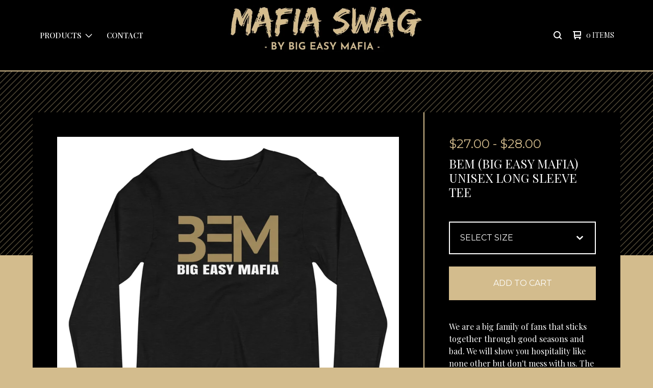

--- FILE ---
content_type: text/html; charset=utf-8
request_url: https://bigeasymafia.bigcartel.com/product/bem-big-easy-mafia-unisex-long-sleeve-tee
body_size: 11264
content:

<!doctype html>
<html>
  <head>
    <title>BEM (Big Easy Mafia) Unisex Long Sleeve Tee | Mafia Swag </title>
    <meta charset="utf-8">
    <meta name="viewport" content="width=device-width, initial-scale=1">
    <link href="/theme_stylesheets/230614350/1740180363/theme.css" media="screen" rel="stylesheet" type="text/css">
    <!-- Served from Big Cartel Storefront -->
<!-- Big Cartel generated meta tags -->
<meta name="generator" content="Big Cartel" />
<meta name="author" content="Mafia Swag" />
<meta name="description" content="We are a big family of fans that sticks together through good seasons and bad. We will show you hospitality like none other but don&#39;t mess with..." />
<meta name="referrer" content="strict-origin-when-cross-origin" />
<meta name="product_id" content="94554490" />
<meta name="product_name" content="BEM (Big Easy Mafia) Unisex Long Sleeve Tee" />
<meta name="product_permalink" content="bem-big-easy-mafia-unisex-long-sleeve-tee" />
<meta name="theme_name" content="Ranger" />
<meta name="theme_version" content="1.7.0" />
<meta property="og:type" content="product" />
<meta property="og:site_name" content="Mafia Swag" />
<meta property="og:title" content="BEM (Big Easy Mafia) Unisex Long Sleeve Tee" />
<meta property="og:url" content="https://bigeasymafia.bigcartel.com/product/bem-big-easy-mafia-unisex-long-sleeve-tee" />
<meta property="og:description" content="We are a big family of fans that sticks together through good seasons and bad. We will show you hospitality like none other but don&#39;t mess with..." />
<meta property="og:image" content="https://assets.bigcartel.com/product_images/9f3b3f8f-1551-4cdd-a94f-360a2797cbe2/unisex-long-sleeve-tee-black-heather-front-637bed16344d1.jpg?auto=..." />
<meta property="og:image:secure_url" content="https://assets.bigcartel.com/product_images/9f3b3f8f-1551-4cdd-a94f-360a2797cbe2/unisex-long-sleeve-tee-black-heather-front-637bed16344d1.jpg?auto=..." />
<meta property="og:price:amount" content="27.00" />
<meta property="og:price:currency" content="USD" />
<meta property="og:availability" content="instock" />
<meta name="twitter:card" content="summary_large_image" />
<meta name="twitter:title" content="BEM (Big Easy Mafia) Unisex Long Sleeve Tee" />
<meta name="twitter:description" content="We are a big family of fans that sticks together through good seasons and bad. We will show you hospitality like none other but don&#39;t mess with..." />
<meta name="twitter:image" content="https://assets.bigcartel.com/product_images/9f3b3f8f-1551-4cdd-a94f-360a2797cbe2/unisex-long-sleeve-tee-black-heather-front-637bed16344d1.jpg?auto=..." />
<!-- end of generated meta tags -->

<!-- Big Cartel generated link tags -->
<link rel="preconnect" href="https://fonts.googleapis.com" />
<link rel="preconnect" href="https://fonts.gstatic.com" crossorigin="true" />
<link rel="stylesheet" href="//fonts.googleapis.com/css?family=Montserrat:300,400,500,700|Playfair+Display:400,500,700&amp;display=swap" type="text/css" title="Google Fonts" />
<link rel="canonical" href="https://www.mafiaswag.com/product/bem-big-easy-mafia-unisex-long-sleeve-tee" />
<link rel="alternate" href="https://www.mafiaswag.com/products.xml" type="application/rss+xml" title="Product Feed" />
<link rel="icon" href="/favicon.svg" type="image/svg+xml" />
<link rel="icon" href="/favicon.ico" type="image/x-icon" />
<link rel="apple-touch-icon" href="/apple-touch-icon.png" />
<!-- end of generated link tags -->

<!-- Big Cartel generated structured data -->
<script type="application/ld+json">
{"@context":"https://schema.org","@type":"BreadcrumbList","itemListElement":[{"@type":"ListItem","position":1,"name":"Home","item":"https://www.mafiaswag.com/"},{"@type":"ListItem","position":2,"name":"Products","item":"https://www.mafiaswag.com/products"},{"@type":"ListItem","position":3,"name":"Shop All Unisex Tshirts ","item":"https://www.mafiaswag.com/category/shop-all-unisex-tshirts"},{"@type":"ListItem","position":4,"name":"BEM (Big Easy Mafia) Unisex Long Sleeve Tee","item":"https://www.mafiaswag.com/product/bem-big-easy-mafia-unisex-long-sleeve-tee"}]}
</script>
<script type="application/ld+json">
{"@context":"https://schema.org/","@type":"Product","name":"BEM (Big Easy Mafia) Unisex Long Sleeve Tee","url":"https://www.mafiaswag.com/product/bem-big-easy-mafia-unisex-long-sleeve-tee","description":"We are a big family of fans that sticks together through good seasons and bad. We will show you hospitality like none other but don\u0026#39;t mess with us. The Big Easy Mafia® is the official fan club of the Who Dat Nation!\n\nMAFIA=FAMILY\n\n• Bella+Canvas brand \n• 100% combed and ring-spun cotton\n• Regular fit\n• Side-seamed construction\n• Crew neck\n• Cover-stitched collar\n• 2″ (5 cm) ribbed cuffs\n\nThis product is made especially for you as soon as you place an order, which is why it takes us a bit longer to deliver it to you. Making products on demand instead of in bulk helps reduce overproduction, so thank you for making thoughtful purchasing decisions!","sku":"94554490","image":["https://assets.bigcartel.com/product_images/9f3b3f8f-1551-4cdd-a94f-360a2797cbe2/unisex-long-sleeve-tee-black-heather-front-637bed16344d1.jpg?auto=format\u0026fit=max\u0026h=1200\u0026w=1200"],"brand":{"@type":"Brand","name":"Mafia Swag "},"offers":[{"@type":"Offer","name":"BEM (Big Easy Mafia) Unisex Long Sleeve Tee (XS)","url":"https://www.mafiaswag.com/product/bem-big-easy-mafia-unisex-long-sleeve-tee","sku":"370595758","price":"27.0","priceCurrency":"USD","priceValidUntil":"2027-01-20","availability":"https://schema.org/InStock","itemCondition":"NewCondition","additionalProperty":[{"@type":"PropertyValue","propertyID":"item_group_id","value":"94554490"}],"shippingDetails":[{"@type":"OfferShippingDetails","shippingDestination":{"@type":"DefinedRegion","addressCountry":"US"},"shippingRate":{"@type":"MonetaryAmount","value":"0.0","currency":"USD"}},{"@type":"OfferShippingDetails","shippingDestination":{"@type":"DefinedRegion","addressCountry":"GB"},"shippingRate":{"@type":"MonetaryAmount","value":"0.0","currency":"USD"}},{"@type":"OfferShippingDetails","shippingDestination":{"@type":"DefinedRegion","addressCountry":"NO"},"shippingRate":{"@type":"MonetaryAmount","value":"0.0","currency":"USD"}},{"@type":"OfferShippingDetails","shippingDestination":{"@type":"DefinedRegion","addressCountry":"SE"},"shippingRate":{"@type":"MonetaryAmount","value":"0.0","currency":"USD"}},{"@type":"OfferShippingDetails","shippingDestination":{"@type":"DefinedRegion","addressCountry":"FI"},"shippingRate":{"@type":"MonetaryAmount","value":"0.0","currency":"USD"}},{"@type":"OfferShippingDetails","shippingDestination":{"@type":"DefinedRegion","addressCountry":"DK"},"shippingRate":{"@type":"MonetaryAmount","value":"0.0","currency":"USD"}},{"@type":"OfferShippingDetails","shippingDestination":{"@type":"DefinedRegion","addressCountry":"IE"},"shippingRate":{"@type":"MonetaryAmount","value":"0.0","currency":"USD"}},{"@type":"OfferShippingDetails","shippingDestination":{"@type":"DefinedRegion","addressCountry":"FR"},"shippingRate":{"@type":"MonetaryAmount","value":"0.0","currency":"USD"}},{"@type":"OfferShippingDetails","shippingDestination":{"@type":"DefinedRegion","addressCountry":"DE"},"shippingRate":{"@type":"MonetaryAmount","value":"0.0","currency":"USD"}},{"@type":"OfferShippingDetails","shippingDestination":{"@type":"DefinedRegion","addressCountry":"BE"},"shippingRate":{"@type":"MonetaryAmount","value":"0.0","currency":"USD"}},{"@type":"OfferShippingDetails","shippingDestination":{"@type":"DefinedRegion","addressCountry":"NL"},"shippingRate":{"@type":"MonetaryAmount","value":"0.0","currency":"USD"}},{"@type":"OfferShippingDetails","shippingDestination":{"@type":"DefinedRegion","addressCountry":"ES"},"shippingRate":{"@type":"MonetaryAmount","value":"0.0","currency":"USD"}},{"@type":"OfferShippingDetails","shippingDestination":{"@type":"DefinedRegion","addressCountry":"IT"},"shippingRate":{"@type":"MonetaryAmount","value":"0.0","currency":"USD"}},{"@type":"OfferShippingDetails","shippingDestination":{"@type":"DefinedRegion","addressCountry":"GR"},"shippingRate":{"@type":"MonetaryAmount","value":"0.0","currency":"USD"}},{"@type":"OfferShippingDetails","shippingDestination":{"@type":"DefinedRegion","addressCountry":"PT"},"shippingRate":{"@type":"MonetaryAmount","value":"0.0","currency":"USD"}},{"@type":"OfferShippingDetails","shippingDestination":{"@type":"DefinedRegion","addressCountry":"RO"},"shippingRate":{"@type":"MonetaryAmount","value":"0.0","currency":"USD"}},{"@type":"OfferShippingDetails","shippingDestination":{"@type":"DefinedRegion","addressCountry":"PL"},"shippingRate":{"@type":"MonetaryAmount","value":"0.0","currency":"USD"}},{"@type":"OfferShippingDetails","shippingDestination":{"@type":"DefinedRegion","addressCountry":"HU"},"shippingRate":{"@type":"MonetaryAmount","value":"0.0","currency":"USD"}},{"@type":"OfferShippingDetails","shippingDestination":{"@type":"DefinedRegion","addressCountry":"SK"},"shippingRate":{"@type":"MonetaryAmount","value":"0.0","currency":"USD"}},{"@type":"OfferShippingDetails","shippingDestination":{"@type":"DefinedRegion","addressCountry":"AT"},"shippingRate":{"@type":"MonetaryAmount","value":"0.0","currency":"USD"}},{"@type":"OfferShippingDetails","shippingDestination":{"@type":"DefinedRegion","addressCountry":"CH"},"shippingRate":{"@type":"MonetaryAmount","value":"0.0","currency":"USD"}},{"@type":"OfferShippingDetails","shippingDestination":{"@type":"DefinedRegion","addressCountry":"CZ"},"shippingRate":{"@type":"MonetaryAmount","value":"0.0","currency":"USD"}},{"@type":"OfferShippingDetails","shippingDestination":{"@type":"DefinedRegion","addressCountry":"JP"},"shippingRate":{"@type":"MonetaryAmount","value":"0.0","currency":"USD"}},{"@type":"OfferShippingDetails","shippingDestination":{"@type":"DefinedRegion","addressCountry":"KR"},"shippingRate":{"@type":"MonetaryAmount","value":"0.0","currency":"USD"}},{"@type":"OfferShippingDetails","shippingDestination":{"@type":"DefinedRegion","addressCountry":"IN"},"shippingRate":{"@type":"MonetaryAmount","value":"0.0","currency":"USD"}},{"@type":"OfferShippingDetails","shippingDestination":{"@type":"DefinedRegion","addressCountry":"IL"},"shippingRate":{"@type":"MonetaryAmount","value":"0.0","currency":"USD"}},{"@type":"OfferShippingDetails","shippingDestination":{"@type":"DefinedRegion","addressCountry":"AU"},"shippingRate":{"@type":"MonetaryAmount","value":"0.0","currency":"USD"}},{"@type":"OfferShippingDetails","shippingDestination":{"@type":"DefinedRegion","addressCountry":"NZ"},"shippingRate":{"@type":"MonetaryAmount","value":"0.0","currency":"USD"}},{"@type":"OfferShippingDetails","shippingDestination":{"@type":"DefinedRegion","addressCountry":"BR"},"shippingRate":{"@type":"MonetaryAmount","value":"0.0","currency":"USD"}},{"@type":"OfferShippingDetails","shippingDestination":{"@type":"DefinedRegion","addressCountry":"CA"},"shippingRate":{"@type":"MonetaryAmount","value":"0.0","currency":"USD"}}]},{"@type":"Offer","name":"BEM (Big Easy Mafia) Unisex Long Sleeve Tee (S)","url":"https://www.mafiaswag.com/product/bem-big-easy-mafia-unisex-long-sleeve-tee","sku":"370595761","price":"27.0","priceCurrency":"USD","priceValidUntil":"2027-01-20","availability":"https://schema.org/InStock","itemCondition":"NewCondition","additionalProperty":[{"@type":"PropertyValue","propertyID":"item_group_id","value":"94554490"}],"shippingDetails":[{"@type":"OfferShippingDetails","shippingDestination":{"@type":"DefinedRegion","addressCountry":"US"},"shippingRate":{"@type":"MonetaryAmount","value":"0.0","currency":"USD"}},{"@type":"OfferShippingDetails","shippingDestination":{"@type":"DefinedRegion","addressCountry":"GB"},"shippingRate":{"@type":"MonetaryAmount","value":"0.0","currency":"USD"}},{"@type":"OfferShippingDetails","shippingDestination":{"@type":"DefinedRegion","addressCountry":"NO"},"shippingRate":{"@type":"MonetaryAmount","value":"0.0","currency":"USD"}},{"@type":"OfferShippingDetails","shippingDestination":{"@type":"DefinedRegion","addressCountry":"SE"},"shippingRate":{"@type":"MonetaryAmount","value":"0.0","currency":"USD"}},{"@type":"OfferShippingDetails","shippingDestination":{"@type":"DefinedRegion","addressCountry":"FI"},"shippingRate":{"@type":"MonetaryAmount","value":"0.0","currency":"USD"}},{"@type":"OfferShippingDetails","shippingDestination":{"@type":"DefinedRegion","addressCountry":"DK"},"shippingRate":{"@type":"MonetaryAmount","value":"0.0","currency":"USD"}},{"@type":"OfferShippingDetails","shippingDestination":{"@type":"DefinedRegion","addressCountry":"IE"},"shippingRate":{"@type":"MonetaryAmount","value":"0.0","currency":"USD"}},{"@type":"OfferShippingDetails","shippingDestination":{"@type":"DefinedRegion","addressCountry":"FR"},"shippingRate":{"@type":"MonetaryAmount","value":"0.0","currency":"USD"}},{"@type":"OfferShippingDetails","shippingDestination":{"@type":"DefinedRegion","addressCountry":"DE"},"shippingRate":{"@type":"MonetaryAmount","value":"0.0","currency":"USD"}},{"@type":"OfferShippingDetails","shippingDestination":{"@type":"DefinedRegion","addressCountry":"BE"},"shippingRate":{"@type":"MonetaryAmount","value":"0.0","currency":"USD"}},{"@type":"OfferShippingDetails","shippingDestination":{"@type":"DefinedRegion","addressCountry":"NL"},"shippingRate":{"@type":"MonetaryAmount","value":"0.0","currency":"USD"}},{"@type":"OfferShippingDetails","shippingDestination":{"@type":"DefinedRegion","addressCountry":"ES"},"shippingRate":{"@type":"MonetaryAmount","value":"0.0","currency":"USD"}},{"@type":"OfferShippingDetails","shippingDestination":{"@type":"DefinedRegion","addressCountry":"IT"},"shippingRate":{"@type":"MonetaryAmount","value":"0.0","currency":"USD"}},{"@type":"OfferShippingDetails","shippingDestination":{"@type":"DefinedRegion","addressCountry":"GR"},"shippingRate":{"@type":"MonetaryAmount","value":"0.0","currency":"USD"}},{"@type":"OfferShippingDetails","shippingDestination":{"@type":"DefinedRegion","addressCountry":"PT"},"shippingRate":{"@type":"MonetaryAmount","value":"0.0","currency":"USD"}},{"@type":"OfferShippingDetails","shippingDestination":{"@type":"DefinedRegion","addressCountry":"RO"},"shippingRate":{"@type":"MonetaryAmount","value":"0.0","currency":"USD"}},{"@type":"OfferShippingDetails","shippingDestination":{"@type":"DefinedRegion","addressCountry":"PL"},"shippingRate":{"@type":"MonetaryAmount","value":"0.0","currency":"USD"}},{"@type":"OfferShippingDetails","shippingDestination":{"@type":"DefinedRegion","addressCountry":"HU"},"shippingRate":{"@type":"MonetaryAmount","value":"0.0","currency":"USD"}},{"@type":"OfferShippingDetails","shippingDestination":{"@type":"DefinedRegion","addressCountry":"SK"},"shippingRate":{"@type":"MonetaryAmount","value":"0.0","currency":"USD"}},{"@type":"OfferShippingDetails","shippingDestination":{"@type":"DefinedRegion","addressCountry":"AT"},"shippingRate":{"@type":"MonetaryAmount","value":"0.0","currency":"USD"}},{"@type":"OfferShippingDetails","shippingDestination":{"@type":"DefinedRegion","addressCountry":"CH"},"shippingRate":{"@type":"MonetaryAmount","value":"0.0","currency":"USD"}},{"@type":"OfferShippingDetails","shippingDestination":{"@type":"DefinedRegion","addressCountry":"CZ"},"shippingRate":{"@type":"MonetaryAmount","value":"0.0","currency":"USD"}},{"@type":"OfferShippingDetails","shippingDestination":{"@type":"DefinedRegion","addressCountry":"JP"},"shippingRate":{"@type":"MonetaryAmount","value":"0.0","currency":"USD"}},{"@type":"OfferShippingDetails","shippingDestination":{"@type":"DefinedRegion","addressCountry":"KR"},"shippingRate":{"@type":"MonetaryAmount","value":"0.0","currency":"USD"}},{"@type":"OfferShippingDetails","shippingDestination":{"@type":"DefinedRegion","addressCountry":"IN"},"shippingRate":{"@type":"MonetaryAmount","value":"0.0","currency":"USD"}},{"@type":"OfferShippingDetails","shippingDestination":{"@type":"DefinedRegion","addressCountry":"IL"},"shippingRate":{"@type":"MonetaryAmount","value":"0.0","currency":"USD"}},{"@type":"OfferShippingDetails","shippingDestination":{"@type":"DefinedRegion","addressCountry":"AU"},"shippingRate":{"@type":"MonetaryAmount","value":"0.0","currency":"USD"}},{"@type":"OfferShippingDetails","shippingDestination":{"@type":"DefinedRegion","addressCountry":"NZ"},"shippingRate":{"@type":"MonetaryAmount","value":"0.0","currency":"USD"}},{"@type":"OfferShippingDetails","shippingDestination":{"@type":"DefinedRegion","addressCountry":"BR"},"shippingRate":{"@type":"MonetaryAmount","value":"0.0","currency":"USD"}},{"@type":"OfferShippingDetails","shippingDestination":{"@type":"DefinedRegion","addressCountry":"CA"},"shippingRate":{"@type":"MonetaryAmount","value":"0.0","currency":"USD"}}]},{"@type":"Offer","name":"BEM (Big Easy Mafia) Unisex Long Sleeve Tee (M)","url":"https://www.mafiaswag.com/product/bem-big-easy-mafia-unisex-long-sleeve-tee","sku":"370595764","price":"27.0","priceCurrency":"USD","priceValidUntil":"2027-01-20","availability":"https://schema.org/InStock","itemCondition":"NewCondition","additionalProperty":[{"@type":"PropertyValue","propertyID":"item_group_id","value":"94554490"}],"shippingDetails":[{"@type":"OfferShippingDetails","shippingDestination":{"@type":"DefinedRegion","addressCountry":"US"},"shippingRate":{"@type":"MonetaryAmount","value":"0.0","currency":"USD"}},{"@type":"OfferShippingDetails","shippingDestination":{"@type":"DefinedRegion","addressCountry":"GB"},"shippingRate":{"@type":"MonetaryAmount","value":"0.0","currency":"USD"}},{"@type":"OfferShippingDetails","shippingDestination":{"@type":"DefinedRegion","addressCountry":"NO"},"shippingRate":{"@type":"MonetaryAmount","value":"0.0","currency":"USD"}},{"@type":"OfferShippingDetails","shippingDestination":{"@type":"DefinedRegion","addressCountry":"SE"},"shippingRate":{"@type":"MonetaryAmount","value":"0.0","currency":"USD"}},{"@type":"OfferShippingDetails","shippingDestination":{"@type":"DefinedRegion","addressCountry":"FI"},"shippingRate":{"@type":"MonetaryAmount","value":"0.0","currency":"USD"}},{"@type":"OfferShippingDetails","shippingDestination":{"@type":"DefinedRegion","addressCountry":"DK"},"shippingRate":{"@type":"MonetaryAmount","value":"0.0","currency":"USD"}},{"@type":"OfferShippingDetails","shippingDestination":{"@type":"DefinedRegion","addressCountry":"IE"},"shippingRate":{"@type":"MonetaryAmount","value":"0.0","currency":"USD"}},{"@type":"OfferShippingDetails","shippingDestination":{"@type":"DefinedRegion","addressCountry":"FR"},"shippingRate":{"@type":"MonetaryAmount","value":"0.0","currency":"USD"}},{"@type":"OfferShippingDetails","shippingDestination":{"@type":"DefinedRegion","addressCountry":"DE"},"shippingRate":{"@type":"MonetaryAmount","value":"0.0","currency":"USD"}},{"@type":"OfferShippingDetails","shippingDestination":{"@type":"DefinedRegion","addressCountry":"BE"},"shippingRate":{"@type":"MonetaryAmount","value":"0.0","currency":"USD"}},{"@type":"OfferShippingDetails","shippingDestination":{"@type":"DefinedRegion","addressCountry":"NL"},"shippingRate":{"@type":"MonetaryAmount","value":"0.0","currency":"USD"}},{"@type":"OfferShippingDetails","shippingDestination":{"@type":"DefinedRegion","addressCountry":"ES"},"shippingRate":{"@type":"MonetaryAmount","value":"0.0","currency":"USD"}},{"@type":"OfferShippingDetails","shippingDestination":{"@type":"DefinedRegion","addressCountry":"IT"},"shippingRate":{"@type":"MonetaryAmount","value":"0.0","currency":"USD"}},{"@type":"OfferShippingDetails","shippingDestination":{"@type":"DefinedRegion","addressCountry":"GR"},"shippingRate":{"@type":"MonetaryAmount","value":"0.0","currency":"USD"}},{"@type":"OfferShippingDetails","shippingDestination":{"@type":"DefinedRegion","addressCountry":"PT"},"shippingRate":{"@type":"MonetaryAmount","value":"0.0","currency":"USD"}},{"@type":"OfferShippingDetails","shippingDestination":{"@type":"DefinedRegion","addressCountry":"RO"},"shippingRate":{"@type":"MonetaryAmount","value":"0.0","currency":"USD"}},{"@type":"OfferShippingDetails","shippingDestination":{"@type":"DefinedRegion","addressCountry":"PL"},"shippingRate":{"@type":"MonetaryAmount","value":"0.0","currency":"USD"}},{"@type":"OfferShippingDetails","shippingDestination":{"@type":"DefinedRegion","addressCountry":"HU"},"shippingRate":{"@type":"MonetaryAmount","value":"0.0","currency":"USD"}},{"@type":"OfferShippingDetails","shippingDestination":{"@type":"DefinedRegion","addressCountry":"SK"},"shippingRate":{"@type":"MonetaryAmount","value":"0.0","currency":"USD"}},{"@type":"OfferShippingDetails","shippingDestination":{"@type":"DefinedRegion","addressCountry":"AT"},"shippingRate":{"@type":"MonetaryAmount","value":"0.0","currency":"USD"}},{"@type":"OfferShippingDetails","shippingDestination":{"@type":"DefinedRegion","addressCountry":"CH"},"shippingRate":{"@type":"MonetaryAmount","value":"0.0","currency":"USD"}},{"@type":"OfferShippingDetails","shippingDestination":{"@type":"DefinedRegion","addressCountry":"CZ"},"shippingRate":{"@type":"MonetaryAmount","value":"0.0","currency":"USD"}},{"@type":"OfferShippingDetails","shippingDestination":{"@type":"DefinedRegion","addressCountry":"JP"},"shippingRate":{"@type":"MonetaryAmount","value":"0.0","currency":"USD"}},{"@type":"OfferShippingDetails","shippingDestination":{"@type":"DefinedRegion","addressCountry":"KR"},"shippingRate":{"@type":"MonetaryAmount","value":"0.0","currency":"USD"}},{"@type":"OfferShippingDetails","shippingDestination":{"@type":"DefinedRegion","addressCountry":"IN"},"shippingRate":{"@type":"MonetaryAmount","value":"0.0","currency":"USD"}},{"@type":"OfferShippingDetails","shippingDestination":{"@type":"DefinedRegion","addressCountry":"IL"},"shippingRate":{"@type":"MonetaryAmount","value":"0.0","currency":"USD"}},{"@type":"OfferShippingDetails","shippingDestination":{"@type":"DefinedRegion","addressCountry":"AU"},"shippingRate":{"@type":"MonetaryAmount","value":"0.0","currency":"USD"}},{"@type":"OfferShippingDetails","shippingDestination":{"@type":"DefinedRegion","addressCountry":"NZ"},"shippingRate":{"@type":"MonetaryAmount","value":"0.0","currency":"USD"}},{"@type":"OfferShippingDetails","shippingDestination":{"@type":"DefinedRegion","addressCountry":"BR"},"shippingRate":{"@type":"MonetaryAmount","value":"0.0","currency":"USD"}},{"@type":"OfferShippingDetails","shippingDestination":{"@type":"DefinedRegion","addressCountry":"CA"},"shippingRate":{"@type":"MonetaryAmount","value":"0.0","currency":"USD"}}]},{"@type":"Offer","name":"BEM (Big Easy Mafia) Unisex Long Sleeve Tee (L)","url":"https://www.mafiaswag.com/product/bem-big-easy-mafia-unisex-long-sleeve-tee","sku":"370595767","price":"27.0","priceCurrency":"USD","priceValidUntil":"2027-01-20","availability":"https://schema.org/InStock","itemCondition":"NewCondition","additionalProperty":[{"@type":"PropertyValue","propertyID":"item_group_id","value":"94554490"}],"shippingDetails":[{"@type":"OfferShippingDetails","shippingDestination":{"@type":"DefinedRegion","addressCountry":"US"},"shippingRate":{"@type":"MonetaryAmount","value":"0.0","currency":"USD"}},{"@type":"OfferShippingDetails","shippingDestination":{"@type":"DefinedRegion","addressCountry":"GB"},"shippingRate":{"@type":"MonetaryAmount","value":"0.0","currency":"USD"}},{"@type":"OfferShippingDetails","shippingDestination":{"@type":"DefinedRegion","addressCountry":"NO"},"shippingRate":{"@type":"MonetaryAmount","value":"0.0","currency":"USD"}},{"@type":"OfferShippingDetails","shippingDestination":{"@type":"DefinedRegion","addressCountry":"SE"},"shippingRate":{"@type":"MonetaryAmount","value":"0.0","currency":"USD"}},{"@type":"OfferShippingDetails","shippingDestination":{"@type":"DefinedRegion","addressCountry":"FI"},"shippingRate":{"@type":"MonetaryAmount","value":"0.0","currency":"USD"}},{"@type":"OfferShippingDetails","shippingDestination":{"@type":"DefinedRegion","addressCountry":"DK"},"shippingRate":{"@type":"MonetaryAmount","value":"0.0","currency":"USD"}},{"@type":"OfferShippingDetails","shippingDestination":{"@type":"DefinedRegion","addressCountry":"IE"},"shippingRate":{"@type":"MonetaryAmount","value":"0.0","currency":"USD"}},{"@type":"OfferShippingDetails","shippingDestination":{"@type":"DefinedRegion","addressCountry":"FR"},"shippingRate":{"@type":"MonetaryAmount","value":"0.0","currency":"USD"}},{"@type":"OfferShippingDetails","shippingDestination":{"@type":"DefinedRegion","addressCountry":"DE"},"shippingRate":{"@type":"MonetaryAmount","value":"0.0","currency":"USD"}},{"@type":"OfferShippingDetails","shippingDestination":{"@type":"DefinedRegion","addressCountry":"BE"},"shippingRate":{"@type":"MonetaryAmount","value":"0.0","currency":"USD"}},{"@type":"OfferShippingDetails","shippingDestination":{"@type":"DefinedRegion","addressCountry":"NL"},"shippingRate":{"@type":"MonetaryAmount","value":"0.0","currency":"USD"}},{"@type":"OfferShippingDetails","shippingDestination":{"@type":"DefinedRegion","addressCountry":"ES"},"shippingRate":{"@type":"MonetaryAmount","value":"0.0","currency":"USD"}},{"@type":"OfferShippingDetails","shippingDestination":{"@type":"DefinedRegion","addressCountry":"IT"},"shippingRate":{"@type":"MonetaryAmount","value":"0.0","currency":"USD"}},{"@type":"OfferShippingDetails","shippingDestination":{"@type":"DefinedRegion","addressCountry":"GR"},"shippingRate":{"@type":"MonetaryAmount","value":"0.0","currency":"USD"}},{"@type":"OfferShippingDetails","shippingDestination":{"@type":"DefinedRegion","addressCountry":"PT"},"shippingRate":{"@type":"MonetaryAmount","value":"0.0","currency":"USD"}},{"@type":"OfferShippingDetails","shippingDestination":{"@type":"DefinedRegion","addressCountry":"RO"},"shippingRate":{"@type":"MonetaryAmount","value":"0.0","currency":"USD"}},{"@type":"OfferShippingDetails","shippingDestination":{"@type":"DefinedRegion","addressCountry":"PL"},"shippingRate":{"@type":"MonetaryAmount","value":"0.0","currency":"USD"}},{"@type":"OfferShippingDetails","shippingDestination":{"@type":"DefinedRegion","addressCountry":"HU"},"shippingRate":{"@type":"MonetaryAmount","value":"0.0","currency":"USD"}},{"@type":"OfferShippingDetails","shippingDestination":{"@type":"DefinedRegion","addressCountry":"SK"},"shippingRate":{"@type":"MonetaryAmount","value":"0.0","currency":"USD"}},{"@type":"OfferShippingDetails","shippingDestination":{"@type":"DefinedRegion","addressCountry":"AT"},"shippingRate":{"@type":"MonetaryAmount","value":"0.0","currency":"USD"}},{"@type":"OfferShippingDetails","shippingDestination":{"@type":"DefinedRegion","addressCountry":"CH"},"shippingRate":{"@type":"MonetaryAmount","value":"0.0","currency":"USD"}},{"@type":"OfferShippingDetails","shippingDestination":{"@type":"DefinedRegion","addressCountry":"CZ"},"shippingRate":{"@type":"MonetaryAmount","value":"0.0","currency":"USD"}},{"@type":"OfferShippingDetails","shippingDestination":{"@type":"DefinedRegion","addressCountry":"JP"},"shippingRate":{"@type":"MonetaryAmount","value":"0.0","currency":"USD"}},{"@type":"OfferShippingDetails","shippingDestination":{"@type":"DefinedRegion","addressCountry":"KR"},"shippingRate":{"@type":"MonetaryAmount","value":"0.0","currency":"USD"}},{"@type":"OfferShippingDetails","shippingDestination":{"@type":"DefinedRegion","addressCountry":"IN"},"shippingRate":{"@type":"MonetaryAmount","value":"0.0","currency":"USD"}},{"@type":"OfferShippingDetails","shippingDestination":{"@type":"DefinedRegion","addressCountry":"IL"},"shippingRate":{"@type":"MonetaryAmount","value":"0.0","currency":"USD"}},{"@type":"OfferShippingDetails","shippingDestination":{"@type":"DefinedRegion","addressCountry":"AU"},"shippingRate":{"@type":"MonetaryAmount","value":"0.0","currency":"USD"}},{"@type":"OfferShippingDetails","shippingDestination":{"@type":"DefinedRegion","addressCountry":"NZ"},"shippingRate":{"@type":"MonetaryAmount","value":"0.0","currency":"USD"}},{"@type":"OfferShippingDetails","shippingDestination":{"@type":"DefinedRegion","addressCountry":"BR"},"shippingRate":{"@type":"MonetaryAmount","value":"0.0","currency":"USD"}},{"@type":"OfferShippingDetails","shippingDestination":{"@type":"DefinedRegion","addressCountry":"CA"},"shippingRate":{"@type":"MonetaryAmount","value":"0.0","currency":"USD"}}]},{"@type":"Offer","name":"BEM (Big Easy Mafia) Unisex Long Sleeve Tee (XL)","url":"https://www.mafiaswag.com/product/bem-big-easy-mafia-unisex-long-sleeve-tee","sku":"370595770","price":"27.0","priceCurrency":"USD","priceValidUntil":"2027-01-20","availability":"https://schema.org/InStock","itemCondition":"NewCondition","additionalProperty":[{"@type":"PropertyValue","propertyID":"item_group_id","value":"94554490"}],"shippingDetails":[{"@type":"OfferShippingDetails","shippingDestination":{"@type":"DefinedRegion","addressCountry":"US"},"shippingRate":{"@type":"MonetaryAmount","value":"0.0","currency":"USD"}},{"@type":"OfferShippingDetails","shippingDestination":{"@type":"DefinedRegion","addressCountry":"GB"},"shippingRate":{"@type":"MonetaryAmount","value":"0.0","currency":"USD"}},{"@type":"OfferShippingDetails","shippingDestination":{"@type":"DefinedRegion","addressCountry":"NO"},"shippingRate":{"@type":"MonetaryAmount","value":"0.0","currency":"USD"}},{"@type":"OfferShippingDetails","shippingDestination":{"@type":"DefinedRegion","addressCountry":"SE"},"shippingRate":{"@type":"MonetaryAmount","value":"0.0","currency":"USD"}},{"@type":"OfferShippingDetails","shippingDestination":{"@type":"DefinedRegion","addressCountry":"FI"},"shippingRate":{"@type":"MonetaryAmount","value":"0.0","currency":"USD"}},{"@type":"OfferShippingDetails","shippingDestination":{"@type":"DefinedRegion","addressCountry":"DK"},"shippingRate":{"@type":"MonetaryAmount","value":"0.0","currency":"USD"}},{"@type":"OfferShippingDetails","shippingDestination":{"@type":"DefinedRegion","addressCountry":"IE"},"shippingRate":{"@type":"MonetaryAmount","value":"0.0","currency":"USD"}},{"@type":"OfferShippingDetails","shippingDestination":{"@type":"DefinedRegion","addressCountry":"FR"},"shippingRate":{"@type":"MonetaryAmount","value":"0.0","currency":"USD"}},{"@type":"OfferShippingDetails","shippingDestination":{"@type":"DefinedRegion","addressCountry":"DE"},"shippingRate":{"@type":"MonetaryAmount","value":"0.0","currency":"USD"}},{"@type":"OfferShippingDetails","shippingDestination":{"@type":"DefinedRegion","addressCountry":"BE"},"shippingRate":{"@type":"MonetaryAmount","value":"0.0","currency":"USD"}},{"@type":"OfferShippingDetails","shippingDestination":{"@type":"DefinedRegion","addressCountry":"NL"},"shippingRate":{"@type":"MonetaryAmount","value":"0.0","currency":"USD"}},{"@type":"OfferShippingDetails","shippingDestination":{"@type":"DefinedRegion","addressCountry":"ES"},"shippingRate":{"@type":"MonetaryAmount","value":"0.0","currency":"USD"}},{"@type":"OfferShippingDetails","shippingDestination":{"@type":"DefinedRegion","addressCountry":"IT"},"shippingRate":{"@type":"MonetaryAmount","value":"0.0","currency":"USD"}},{"@type":"OfferShippingDetails","shippingDestination":{"@type":"DefinedRegion","addressCountry":"GR"},"shippingRate":{"@type":"MonetaryAmount","value":"0.0","currency":"USD"}},{"@type":"OfferShippingDetails","shippingDestination":{"@type":"DefinedRegion","addressCountry":"PT"},"shippingRate":{"@type":"MonetaryAmount","value":"0.0","currency":"USD"}},{"@type":"OfferShippingDetails","shippingDestination":{"@type":"DefinedRegion","addressCountry":"RO"},"shippingRate":{"@type":"MonetaryAmount","value":"0.0","currency":"USD"}},{"@type":"OfferShippingDetails","shippingDestination":{"@type":"DefinedRegion","addressCountry":"PL"},"shippingRate":{"@type":"MonetaryAmount","value":"0.0","currency":"USD"}},{"@type":"OfferShippingDetails","shippingDestination":{"@type":"DefinedRegion","addressCountry":"HU"},"shippingRate":{"@type":"MonetaryAmount","value":"0.0","currency":"USD"}},{"@type":"OfferShippingDetails","shippingDestination":{"@type":"DefinedRegion","addressCountry":"SK"},"shippingRate":{"@type":"MonetaryAmount","value":"0.0","currency":"USD"}},{"@type":"OfferShippingDetails","shippingDestination":{"@type":"DefinedRegion","addressCountry":"AT"},"shippingRate":{"@type":"MonetaryAmount","value":"0.0","currency":"USD"}},{"@type":"OfferShippingDetails","shippingDestination":{"@type":"DefinedRegion","addressCountry":"CH"},"shippingRate":{"@type":"MonetaryAmount","value":"0.0","currency":"USD"}},{"@type":"OfferShippingDetails","shippingDestination":{"@type":"DefinedRegion","addressCountry":"CZ"},"shippingRate":{"@type":"MonetaryAmount","value":"0.0","currency":"USD"}},{"@type":"OfferShippingDetails","shippingDestination":{"@type":"DefinedRegion","addressCountry":"JP"},"shippingRate":{"@type":"MonetaryAmount","value":"0.0","currency":"USD"}},{"@type":"OfferShippingDetails","shippingDestination":{"@type":"DefinedRegion","addressCountry":"KR"},"shippingRate":{"@type":"MonetaryAmount","value":"0.0","currency":"USD"}},{"@type":"OfferShippingDetails","shippingDestination":{"@type":"DefinedRegion","addressCountry":"IN"},"shippingRate":{"@type":"MonetaryAmount","value":"0.0","currency":"USD"}},{"@type":"OfferShippingDetails","shippingDestination":{"@type":"DefinedRegion","addressCountry":"IL"},"shippingRate":{"@type":"MonetaryAmount","value":"0.0","currency":"USD"}},{"@type":"OfferShippingDetails","shippingDestination":{"@type":"DefinedRegion","addressCountry":"AU"},"shippingRate":{"@type":"MonetaryAmount","value":"0.0","currency":"USD"}},{"@type":"OfferShippingDetails","shippingDestination":{"@type":"DefinedRegion","addressCountry":"NZ"},"shippingRate":{"@type":"MonetaryAmount","value":"0.0","currency":"USD"}},{"@type":"OfferShippingDetails","shippingDestination":{"@type":"DefinedRegion","addressCountry":"BR"},"shippingRate":{"@type":"MonetaryAmount","value":"0.0","currency":"USD"}},{"@type":"OfferShippingDetails","shippingDestination":{"@type":"DefinedRegion","addressCountry":"CA"},"shippingRate":{"@type":"MonetaryAmount","value":"0.0","currency":"USD"}}]},{"@type":"Offer","name":"BEM (Big Easy Mafia) Unisex Long Sleeve Tee (2XL)","url":"https://www.mafiaswag.com/product/bem-big-easy-mafia-unisex-long-sleeve-tee","sku":"370595773","price":"28.0","priceCurrency":"USD","priceValidUntil":"2027-01-20","availability":"https://schema.org/InStock","itemCondition":"NewCondition","additionalProperty":[{"@type":"PropertyValue","propertyID":"item_group_id","value":"94554490"}],"shippingDetails":[{"@type":"OfferShippingDetails","shippingDestination":{"@type":"DefinedRegion","addressCountry":"US"},"shippingRate":{"@type":"MonetaryAmount","value":"0.0","currency":"USD"}},{"@type":"OfferShippingDetails","shippingDestination":{"@type":"DefinedRegion","addressCountry":"GB"},"shippingRate":{"@type":"MonetaryAmount","value":"0.0","currency":"USD"}},{"@type":"OfferShippingDetails","shippingDestination":{"@type":"DefinedRegion","addressCountry":"NO"},"shippingRate":{"@type":"MonetaryAmount","value":"0.0","currency":"USD"}},{"@type":"OfferShippingDetails","shippingDestination":{"@type":"DefinedRegion","addressCountry":"SE"},"shippingRate":{"@type":"MonetaryAmount","value":"0.0","currency":"USD"}},{"@type":"OfferShippingDetails","shippingDestination":{"@type":"DefinedRegion","addressCountry":"FI"},"shippingRate":{"@type":"MonetaryAmount","value":"0.0","currency":"USD"}},{"@type":"OfferShippingDetails","shippingDestination":{"@type":"DefinedRegion","addressCountry":"DK"},"shippingRate":{"@type":"MonetaryAmount","value":"0.0","currency":"USD"}},{"@type":"OfferShippingDetails","shippingDestination":{"@type":"DefinedRegion","addressCountry":"IE"},"shippingRate":{"@type":"MonetaryAmount","value":"0.0","currency":"USD"}},{"@type":"OfferShippingDetails","shippingDestination":{"@type":"DefinedRegion","addressCountry":"FR"},"shippingRate":{"@type":"MonetaryAmount","value":"0.0","currency":"USD"}},{"@type":"OfferShippingDetails","shippingDestination":{"@type":"DefinedRegion","addressCountry":"DE"},"shippingRate":{"@type":"MonetaryAmount","value":"0.0","currency":"USD"}},{"@type":"OfferShippingDetails","shippingDestination":{"@type":"DefinedRegion","addressCountry":"BE"},"shippingRate":{"@type":"MonetaryAmount","value":"0.0","currency":"USD"}},{"@type":"OfferShippingDetails","shippingDestination":{"@type":"DefinedRegion","addressCountry":"NL"},"shippingRate":{"@type":"MonetaryAmount","value":"0.0","currency":"USD"}},{"@type":"OfferShippingDetails","shippingDestination":{"@type":"DefinedRegion","addressCountry":"ES"},"shippingRate":{"@type":"MonetaryAmount","value":"0.0","currency":"USD"}},{"@type":"OfferShippingDetails","shippingDestination":{"@type":"DefinedRegion","addressCountry":"IT"},"shippingRate":{"@type":"MonetaryAmount","value":"0.0","currency":"USD"}},{"@type":"OfferShippingDetails","shippingDestination":{"@type":"DefinedRegion","addressCountry":"GR"},"shippingRate":{"@type":"MonetaryAmount","value":"0.0","currency":"USD"}},{"@type":"OfferShippingDetails","shippingDestination":{"@type":"DefinedRegion","addressCountry":"PT"},"shippingRate":{"@type":"MonetaryAmount","value":"0.0","currency":"USD"}},{"@type":"OfferShippingDetails","shippingDestination":{"@type":"DefinedRegion","addressCountry":"RO"},"shippingRate":{"@type":"MonetaryAmount","value":"0.0","currency":"USD"}},{"@type":"OfferShippingDetails","shippingDestination":{"@type":"DefinedRegion","addressCountry":"PL"},"shippingRate":{"@type":"MonetaryAmount","value":"0.0","currency":"USD"}},{"@type":"OfferShippingDetails","shippingDestination":{"@type":"DefinedRegion","addressCountry":"HU"},"shippingRate":{"@type":"MonetaryAmount","value":"0.0","currency":"USD"}},{"@type":"OfferShippingDetails","shippingDestination":{"@type":"DefinedRegion","addressCountry":"SK"},"shippingRate":{"@type":"MonetaryAmount","value":"0.0","currency":"USD"}},{"@type":"OfferShippingDetails","shippingDestination":{"@type":"DefinedRegion","addressCountry":"AT"},"shippingRate":{"@type":"MonetaryAmount","value":"0.0","currency":"USD"}},{"@type":"OfferShippingDetails","shippingDestination":{"@type":"DefinedRegion","addressCountry":"CH"},"shippingRate":{"@type":"MonetaryAmount","value":"0.0","currency":"USD"}},{"@type":"OfferShippingDetails","shippingDestination":{"@type":"DefinedRegion","addressCountry":"CZ"},"shippingRate":{"@type":"MonetaryAmount","value":"0.0","currency":"USD"}},{"@type":"OfferShippingDetails","shippingDestination":{"@type":"DefinedRegion","addressCountry":"JP"},"shippingRate":{"@type":"MonetaryAmount","value":"0.0","currency":"USD"}},{"@type":"OfferShippingDetails","shippingDestination":{"@type":"DefinedRegion","addressCountry":"KR"},"shippingRate":{"@type":"MonetaryAmount","value":"0.0","currency":"USD"}},{"@type":"OfferShippingDetails","shippingDestination":{"@type":"DefinedRegion","addressCountry":"IN"},"shippingRate":{"@type":"MonetaryAmount","value":"0.0","currency":"USD"}},{"@type":"OfferShippingDetails","shippingDestination":{"@type":"DefinedRegion","addressCountry":"IL"},"shippingRate":{"@type":"MonetaryAmount","value":"0.0","currency":"USD"}},{"@type":"OfferShippingDetails","shippingDestination":{"@type":"DefinedRegion","addressCountry":"AU"},"shippingRate":{"@type":"MonetaryAmount","value":"0.0","currency":"USD"}},{"@type":"OfferShippingDetails","shippingDestination":{"@type":"DefinedRegion","addressCountry":"NZ"},"shippingRate":{"@type":"MonetaryAmount","value":"0.0","currency":"USD"}},{"@type":"OfferShippingDetails","shippingDestination":{"@type":"DefinedRegion","addressCountry":"BR"},"shippingRate":{"@type":"MonetaryAmount","value":"0.0","currency":"USD"}},{"@type":"OfferShippingDetails","shippingDestination":{"@type":"DefinedRegion","addressCountry":"CA"},"shippingRate":{"@type":"MonetaryAmount","value":"0.0","currency":"USD"}}]}]}
</script>

<!-- end of generated structured data -->

<script>
  window.bigcartel = window.bigcartel || {};
  window.bigcartel = {
    ...window.bigcartel,
    ...{"account":{"id":4447345,"host":"www.mafiaswag.com","bc_host":"bigeasymafia.bigcartel.com","currency":"USD","country":{"code":"US","name":"United States"}},"theme":{"name":"Ranger","version":"1.7.0","colors":{"link_text_color":"#FFFFFF","link_hover_color":null,"button_background_color":"#D3BC8D","background_color":"#D3BC8D","primary_text_color":"#FFFFFF","button_text_color":"#FFFFFF","button_hover_background_color":null}},"checkout":{"payments_enabled":true,"stripe_publishable_key":"pk_live_e3tDt1Htd6Vu3hthKBzgFGzV000X9DO3X0","paypal_merchant_id":"VBM4D4HXGUKZS"},"product":{"id":94554490,"name":"BEM (Big Easy Mafia) Unisex Long Sleeve Tee","permalink":"bem-big-easy-mafia-unisex-long-sleeve-tee","position":152,"url":"/product/bem-big-easy-mafia-unisex-long-sleeve-tee","status":"active","created_at":"2022-11-21T21:26:51.000Z","has_password_protection":false,"images":[{"url":"https://assets.bigcartel.com/product_images/9f3b3f8f-1551-4cdd-a94f-360a2797cbe2/unisex-long-sleeve-tee-black-heather-front-637bed16344d1.jpg?auto=format\u0026fit=max\u0026h=1000\u0026w=1000","width":2000,"height":2000}],"price":27.0,"default_price":27.0,"tax":0.0,"on_sale":false,"description":"We are a big family of fans that sticks together through good seasons and bad. We will show you hospitality like none other but don't mess with us. The Big Easy Mafia® is the official fan club of the Who Dat Nation!\n\nMAFIA=FAMILY\n\n• Bella+Canvas brand \n• 100% combed and ring-spun cotton\n• Regular fit\n• Side-seamed construction\n• Crew neck\n• Cover-stitched collar\n• 2″ (5 cm) ribbed cuffs\n\nThis product is made especially for you as soon as you place an order, which is why it takes us a bit longer to deliver it to you. Making products on demand instead of in bulk helps reduce overproduction, so thank you for making thoughtful purchasing decisions!","has_option_groups":true,"options":[{"id":370595758,"name":"XS","price":27.0,"sold_out":false,"has_custom_price":false,"option_group_values":[{"id":31177447,"name":"XS","position":1,"option_group_id":5948932}],"isLowInventory":false,"isAlmostSoldOut":false},{"id":370595761,"name":"S","price":27.0,"sold_out":false,"has_custom_price":false,"option_group_values":[{"id":31177450,"name":"S","position":2,"option_group_id":5948932}],"isLowInventory":false,"isAlmostSoldOut":false},{"id":370595764,"name":"M","price":27.0,"sold_out":false,"has_custom_price":false,"option_group_values":[{"id":31177453,"name":"M","position":3,"option_group_id":5948932}],"isLowInventory":false,"isAlmostSoldOut":false},{"id":370595767,"name":"L","price":27.0,"sold_out":false,"has_custom_price":false,"option_group_values":[{"id":31177456,"name":"L","position":4,"option_group_id":5948932}],"isLowInventory":false,"isAlmostSoldOut":false},{"id":370595770,"name":"XL","price":27.0,"sold_out":false,"has_custom_price":false,"option_group_values":[{"id":31177459,"name":"XL","position":5,"option_group_id":5948932}],"isLowInventory":false,"isAlmostSoldOut":false},{"id":370595773,"name":"2XL","price":28.0,"sold_out":false,"has_custom_price":true,"option_group_values":[{"id":31177462,"name":"2XL","position":6,"option_group_id":5948932}],"isLowInventory":false,"isAlmostSoldOut":false}],"artists":[],"categories":[{"id":1413488846,"name":"Shop All Unisex Tshirts ","permalink":"shop-all-unisex-tshirts","url":"/category/shop-all-unisex-tshirts"}],"option_groups":[{"id":5948932,"name":"Size","position":1,"values":[{"id":31177447,"name":"XS","position":1,"option_group_id":5948932},{"id":31177450,"name":"S","position":2,"option_group_id":5948932},{"id":31177453,"name":"M","position":3,"option_group_id":5948932},{"id":31177456,"name":"L","position":4,"option_group_id":5948932},{"id":31177459,"name":"XL","position":5,"option_group_id":5948932},{"id":31177462,"name":"2XL","position":6,"option_group_id":5948932}]}]},"page":{"type":"product"}}
  }
</script>
<script id="stripe-js" src="https://js.stripe.com/v3/" ></script>
<script async src="https://www.paypal.com/sdk/js?client-id=AbPSFDwkxJ_Pxau-Ek8nKIMWIanP8jhAdSXX5MbFoCq_VkpAHX7DZEbfTARicVRWOVUgeUt44lu7oHF-&merchant-id=VBM4D4HXGUKZS&currency=USD&components=messages,buttons" data-partner-attribution-id="BigCartel_SP_PPCP" data-namespace="PayPalSDK"></script>
<style type="text/css">.bc-product-video-embed { width: 100%; max-width: 640px; margin: 0 auto 1rem; } .bc-product-video-embed iframe { aspect-ratio: 16 / 9; width: 100%; border: 0; }</style>
<script type="text/javascript">
  var _bcaq = _bcaq || [];
  _bcaq.push(['_setUrl','stats1.bigcartel.com']);_bcaq.push(['_trackVisit','4447345']);_bcaq.push(['_trackProduct','94554490','4447345']);
  (function() {
    var bca = document.createElement('script'); bca.type = 'text/javascript'; bca.async = true;
    bca.src = '/stats.min.js';
    var s = document.getElementsByTagName('script')[0]; s.parentNode.insertBefore(bca, s);
  })();
</script>
<script src="/assets/currency-formatter-e6d2ec3fd19a4c813ec8b993b852eccecac4da727de1c7e1ecbf0a335278e93a.js"></script>
  
<style></style>
<meta name="google-site-verification" content="P8G2W-Z3fV9rz-vhlHcru_bqBBAXNN-MigzAU6oWLmA" />
</head>
  <body id="product" class="theme">
    <a class="skip-link" href="#main">Skip to main content</a>
    
    <header class="header">
      <div class="wrapper">
        <div class="header-item header-nav">
          <nav class="header-nav-container">
            <ul class="nav" role="menubar" aria-hidden="false">
              
                <li class="nav-menu-item" role="menuitem" aria-haspopup="true">
                  
                    <a href="#" aria-label="Browse by category">
                      <span>Products</span>
                      <svg aria-hidden="true" class="dropdown-arrow" xmlns="http://www.w3.org/2000/svg" viewBox="0 0 10 6">
                        <path fill-rule="evenodd" clip-rule="evenodd" d="M9.354.646a.5.5 0 00-.708 0L5 4.293 1.354.646a.5.5 0 00-.708.708l4 4a.5.5 0 00.708 0l4-4a.5.5 0 000-.708z">
                      </path>
                      </svg>
                    </a>
                    <ul aria-hidden="true" role="menu" class="horizontal-nav-links">
                      <li class="horizontal-nav-link" role="menuitem"><a href="/products" tabindex="-1">All</a></li>
                      
                        
                          <li class="horizontal-nav-link"><a href="/category/collectors-coin" tabindex="-1">Collectors Coin </a></li>
                        
                          <li class="horizontal-nav-link"><a href="/category/shop-all-unisex-tshirts" tabindex="-1">Shop All Unisex Tshirts </a></li>
                        
                          <li class="horizontal-nav-link"><a href="/category/shop-all-unisex-jerseys" tabindex="-1">Shop All Unisex Jerseys</a></li>
                        
                          <li class="horizontal-nav-link"><a href="/category/shop-all-mens-apparel" tabindex="-1">Shop All Mens Apparel</a></li>
                        
                          <li class="horizontal-nav-link"><a href="/category/shop-all-women-s-apparel" tabindex="-1">Shop All Women’s Apparel </a></li>
                        
                          <li class="horizontal-nav-link"><a href="/category/shop-all-children-s-apparel" tabindex="-1">Shop All Children’s Apparel </a></li>
                        
                          <li class="horizontal-nav-link"><a href="/category/shop-all-hoodies-sweatshirts" tabindex="-1">Shop All Hoodies/Sweatshirts </a></li>
                        
                          <li class="horizontal-nav-link"><a href="/category/shop-all-unisex-pants" tabindex="-1">Shop All Unisex Pants</a></li>
                        
                          <li class="horizontal-nav-link"><a href="/category/shop-all-jackets-vests" tabindex="-1">Shop All Jackets/Vests</a></li>
                        
                          <li class="horizontal-nav-link"><a href="/category/shop-all-hats" tabindex="-1">Shop All Hats</a></li>
                        
                          <li class="horizontal-nav-link"><a href="/category/shop-all-accessories" tabindex="-1">Shop All Accessories </a></li>
                        
                          <li class="horizontal-nav-link"><a href="/category/shop-all-flags" tabindex="-1">Shop All Flags</a></li>
                        
                          <li class="horizontal-nav-link"><a href="/category/shop-all-patches-stickers" tabindex="-1">Shop All Patches/Stickers</a></li>
                        
                          <li class="horizontal-nav-link"><a href="/category/hill-dat-apparel" tabindex="-1">Hill Dat Apparel </a></li>
                        
                          <li class="horizontal-nav-link"><a href="/category/shop-all-tank-tops" tabindex="-1">Shop All Tank Tops </a></li>
                        
                          <li class="horizontal-nav-link"><a href="/category/shop-all-nola-wear" tabindex="-1">Shop All NOLA Wear </a></li>
                        
                          <li class="horizontal-nav-link"><a href="/category/shop-falcons-suck-apparel" tabindex="-1">Shop Falcons Suck Apparel </a></li>
                        
                          <li class="horizontal-nav-link"><a href="/category/shop-all-footwear" tabindex="-1">Shop All Footwear </a></li>
                        
                          <li class="horizontal-nav-link"><a href="/category/players-shirts" tabindex="-1">Players Shirts</a></li>
                        
                          <li class="horizontal-nav-link"><a href="/category/track-suits" tabindex="-1">Track Suits </a></li>
                        
                          <li class="horizontal-nav-link"><a href="/category/breast-cancer-awareness" tabindex="-1">Breast Cancer Awareness </a></li>
                        
                          <li class="horizontal-nav-link"><a href="/category/christmas-editions" tabindex="-1">Christmas Editions </a></li>
                        
                          <li class="horizontal-nav-link"><a href="/category/shop-license-plates" tabindex="-1">Shop License Plates</a></li>
                        
                      

                      
                    </ul>
                  
                </li>
              
              
              <li class="nav-menu-item" role="menuitem" aria-haspopup="false"><a href="/contact">Contact</a></li>
            </ul>
          </nav>
        </div>
        <div class="header-item header-store-name image">
          <div class="store-title">
            
              <h1 class="header-title hide-header">Products</h1>
            

            
              <a class="store-link" href="/" title="Mafia Swag "><img alt="Mafia Swag " src="https://assets.bigcartel.com/theme_images/114359500/IMG_2995.jpeg?auto=format&fit=max&h=200&w=600"></a>
            
          </div>
        </div>
        <div class="header-item header-search-cart">
          <ul class="search-cart-nav">
            
              <li class="search-container">
                <form class="search-form" name="search" action="/products" method="get" accept-charset="utf8">
                  <input type="hidden" name="utf8" value='✓'>
                  <label class="visually-hidden" for="desktop-search">Search products</label>
                  <input class="search-input" id="desktop-search" name="search" placeholder="Search..." type="text" autocomplete="off" />
                  <button class="search-button" type="button" aria-label="Search button"><svg width="16" height="16" aria-hidden="true" viewBox="0 0 16 16" xmlns="http://www.w3.org/2000/svg"><path d="M15.707 14.293L12.595 11.2c-.002 0-.004 0-.006-.003C13.47 10.025 14 8.575 14 7c0-3.86-3.14-7-7-7S0 3.14 0 7s3.14 7 7 7c1.575 0 3.025-.53 4.196-1.41l.004.006 3.093 3.11c.195.196.45.294.707.294.256 0 .512-.098.707-.293.39-.39.39-1.023 0-1.414zM7 12c-2.757 0-5-2.243-5-5s2.243-5 5-5 5 2.243 5 5-2.243 5-5 5z"/></svg></a>
                </form>
              </li>
            
            <li class="cart">
              <a class="desktop-view-cart" href="/cart" title="View cart">
                <svg aria-hidden="true" width="16" height="16" viewBox="0 0 16 16" xmlns="http://www.w3.org/2000/svg"><path fill="currentColor" d="M15 9c.553 0 1-.447 1-1V1c0-.55-.45-1-1-1H1C.448 0 0 .447 0 1c0 .553.448 1 1 1h1v10c0 .55.45 1 1 1h12c.55 0 1-.45 1-1 0-.583-.447-1-1-1H4V9h11zM4 2h10v5H4V2z"/><circle cx="4.5" cy="14.5" r="1.5"/><circle cx="13.5" cy="14.5" r="1.5"/></svg>
                <span class="cart-num-items">0 Items</span>
              </a>
            </li>
          </ul>
        </div>
        <button id="open-mobile-navigation" class="open-dropdown" aria-label="Open mobile navigation" aria-haspopup="true" aria-controls="mobile-navigation">
          <svg aria-hidden="true" width="10" height="6" viewBox="0 0 10 6" xmlns="http://www.w3.org/2000/svg"><path d="M9.852 1.536c.2-.19.2-.496 0-.684L9.135.17c-.197-.19-.518-.19-.715 0L5.016 3.463 1.582.142c-.2-.19-.52-.19-.717 0L.148.825c-.197.188-.197.494 0 .684l4.508 4.35c.2.187.52.187.717 0l4.48-4.324z" /></svg>
        </button>
      </div>
      <div class="mobile-navigation">
        <ul class="mobile-navigation-list" id="mobile-navigation" role="menu" aria-labelledby="open-mobile-navigation">
          
            <li class="dropdown-search">
              <form class="search-form" name="search" action="/products" method="get" accept-charset="utf8">
                <input type="hidden" name="utf8" value='✓'>
                <input class="search-input" id="mobile-search" name="search" placeholder="Search..." type="text" autocomplete="off" />
              </form>
            </li>
          
          <li><a href="/products">All Products</a></li>
          
            
              
                
                  <li><a title="View Collectors Coin " href="/category/collectors-coin">Collectors Coin </a></li>
                
                  <li><a title="View Shop All Unisex Tshirts " href="/category/shop-all-unisex-tshirts">Shop All Unisex Tshirts </a></li>
                
                  <li><a title="View Shop All Unisex Jerseys" href="/category/shop-all-unisex-jerseys">Shop All Unisex Jerseys</a></li>
                
                  <li><a title="View Shop All Mens Apparel" href="/category/shop-all-mens-apparel">Shop All Mens Apparel</a></li>
                
                  <li><a title="View Shop All Women’s Apparel " href="/category/shop-all-women-s-apparel">Shop All Women’s Apparel </a></li>
                
                  <li><a title="View Shop All Children’s Apparel " href="/category/shop-all-children-s-apparel">Shop All Children’s Apparel </a></li>
                
                  <li><a title="View Shop All Hoodies/Sweatshirts " href="/category/shop-all-hoodies-sweatshirts">Shop All Hoodies/Sweatshirts </a></li>
                
                  <li><a title="View Shop All Unisex Pants" href="/category/shop-all-unisex-pants">Shop All Unisex Pants</a></li>
                
                  <li><a title="View Shop All Jackets/Vests" href="/category/shop-all-jackets-vests">Shop All Jackets/Vests</a></li>
                
                  <li><a title="View Shop All Hats" href="/category/shop-all-hats">Shop All Hats</a></li>
                
                  <li><a title="View Shop All Accessories " href="/category/shop-all-accessories">Shop All Accessories </a></li>
                
                  <li><a title="View Shop All Flags" href="/category/shop-all-flags">Shop All Flags</a></li>
                
                  <li><a title="View Shop All Patches/Stickers" href="/category/shop-all-patches-stickers">Shop All Patches/Stickers</a></li>
                
                  <li><a title="View Hill Dat Apparel " href="/category/hill-dat-apparel">Hill Dat Apparel </a></li>
                
                  <li><a title="View Shop All Tank Tops " href="/category/shop-all-tank-tops">Shop All Tank Tops </a></li>
                
                  <li><a title="View Shop All NOLA Wear " href="/category/shop-all-nola-wear">Shop All NOLA Wear </a></li>
                
                  <li><a title="View Shop Falcons Suck Apparel " href="/category/shop-falcons-suck-apparel">Shop Falcons Suck Apparel </a></li>
                
                  <li><a title="View Shop All Footwear " href="/category/shop-all-footwear">Shop All Footwear </a></li>
                
                  <li><a title="View Players Shirts" href="/category/players-shirts">Players Shirts</a></li>
                
                  <li><a title="View Track Suits " href="/category/track-suits">Track Suits </a></li>
                
                  <li><a title="View Breast Cancer Awareness " href="/category/breast-cancer-awareness">Breast Cancer Awareness </a></li>
                
                  <li><a title="View Christmas Editions " href="/category/christmas-editions">Christmas Editions </a></li>
                
                  <li><a title="View Shop License Plates" href="/category/shop-license-plates">Shop License Plates</a></li>
                
              
              
            
          
          
            <li><a title="View Return Policy" href="/return-policy">Return Policy</a></li>
          
          <li><a href="/contact">Contact</a></li>
          
            <li><a href="http://www.bigeasymafia.com">Back to site</a></li>
          
          
            <li class="social-icons dropdown-icons">
              
                <a title="Instagram" href="https://instagram.com/bigeasymafia"><svg height="24" width="24" xmlns="http://www.w3.org/2000/svg" viewBox="0 0 24 24"><circle cx="12" cy="12" r="4"/><path d="M23.9 7.1c-.2-4.4-2.6-6.8-7-7C15.7 0 15.3 0 12 0S8.3 0 7.1.1C2.7.3.3 2.7.1 7.1 0 8.3 0 8.7 0 12s0 3.7.1 4.9c.2 4.4 2.6 6.8 7 7 1.2.1 1.6.1 4.9.1s3.7 0 4.9-.1c4.4-.2 6.8-2.6 7-7 .1-1.2.1-1.6.1-4.9s0-3.7-.1-4.9zM12 18.2c-3.4 0-6.2-2.8-6.2-6.2S8.6 5.8 12 5.8s6.2 2.8 6.2 6.2c0 3.4-2.8 6.2-6.2 6.2zM18.4 7c-.8 0-1.4-.6-1.4-1.4 0-.8.6-1.4 1.4-1.4.8 0 1.4.6 1.4 1.4 0 .8-.6 1.4-1.4 1.4z"/></svg></a>
              
              
                <a title="Twitter" href="https://twitter.com/bigeasymafia"><svg xmlns="http://www.w3.org/2000/svg" width="24" height="24" viewBox="0 0 24 24"><path d="M24 4.557c-.883.392-1.832.656-2.828.775 1.017-.61 1.798-1.574 2.165-2.724-.95.564-2.005.974-3.127 1.195-.897-.957-2.178-1.555-3.594-1.555-3.18 0-5.515 2.966-4.797 6.045C7.727 8.088 4.1 6.128 1.67 3.15.38 5.36 1.003 8.256 3.195 9.722c-.806-.026-1.566-.247-2.23-.616-.053 2.28 1.582 4.415 3.95 4.89-.693.188-1.452.232-2.224.084.626 1.957 2.444 3.38 4.6 3.42-2.07 1.623-4.678 2.348-7.29 2.04 2.18 1.397 4.768 2.212 7.548 2.212 9.142 0 14.307-7.72 13.995-14.646.962-.695 1.797-1.562 2.457-2.55z"/></svg></a>
              
              
                <a title="Facebook" href="https://facebook.com/bigeasymafia"><svg height="24" width="24" xmlns="http://www.w3.org/2000/svg" viewBox="0 0 24 24"><path d="M22.7 0H1.3C.6 0 0 .6 0 1.3v21.4c0 .7.6 1.3 1.3 1.3h11.5v-9.3H9.7v-3.6h3.1V8.4c0-3.1 1.9-4.8 4.7-4.8 1.3 0 2.5.1 2.8.1V7h-1.9c-1.5 0-1.8.7-1.8 1.8v2.3h3.6l-.5 3.6h-3.1V24h6.1c.7 0 1.3-.6 1.3-1.3V1.3c0-.7-.6-1.3-1.3-1.3z"/></svg></a>
              

              
                <a title="Pinterest" href="https://pinterest.com/bigeasymafia"><svg xmlns="http://www.w3.org/2000/svg" width="24" height="24" viewBox="0 0 24 24"><path d="M12 0C5.373 0 0 5.372 0 12c0 5.084 3.163 9.426 7.627 11.174-.105-.95-.2-2.405.042-3.44.217-.938 1.406-5.966 1.406-5.966s-.36-.72-.36-1.782c0-1.668.968-2.914 2.172-2.914 1.023 0 1.518.77 1.518 1.69 0 1.03-.655 2.568-.994 3.995-.283 1.194.6 2.17 1.777 2.17 2.132 0 3.77-2.25 3.77-5.496 0-2.872-2.063-4.88-5.01-4.88-3.415 0-5.42 2.56-5.42 5.206 0 1.03.398 2.138.894 2.738.098.12.112.224.083.345l-.333 1.36c-.053.22-.174.266-.402.16-1.5-.698-2.436-2.89-2.436-4.65 0-3.784 2.75-7.26 7.93-7.26 4.162 0 7.397 2.966 7.397 6.93 0 4.136-2.607 7.464-6.227 7.464-1.216 0-2.36-.63-2.75-1.378l-.748 2.853c-.27 1.042-1.002 2.35-1.492 3.145C9.57 23.812 10.763 24 12 24c6.627 0 12-5.373 12-12 0-6.628-5.373-12-12-12z" fill-rule="evenodd" clip-rule="evenodd"/></svg></a>
              
              
          
          <li class="credit-container"></li>
        </ul>
      </div>
    </header>
    <main id="main">
      <div
        id="pattern"
        class="
          pattern
          
          diagonal-lines
        ">
        
        <canvas id="repeating-pattern"></canvas>
      </div>
      <section class="content">
        
          

<div class="page-content product-page">
  <div class="product-price-title">
    <div class="product-price">
      
        <span data-currency-amount="27.0" data-currency-code="USD"><span class="currency_sign">$</span>27.00</span> - <span data-currency-amount="28.0" data-currency-code="USD"><span class="currency_sign">$</span>28.00</span>
      
    </div>
    <h1 class="page-title product-title">BEM (Big Easy Mafia) Unisex Long Sleeve Tee</h1>
  </div>
  <div class="product-images">
  	<div class="primary-image solo">
      <img
        alt="BEM (Big Easy Mafia) Unisex Long Sleeve Tee"
        class="blur-up primary-product-image lazyload"
        src="https://assets.bigcartel.com/product_images/9f3b3f8f-1551-4cdd-a94f-360a2797cbe2/unisex-long-sleeve-tee-black-heather-front-637bed16344d1.jpg?auto=format&fit=max&w=100"
        data-srcset="
          https://assets.bigcartel.com/product_images/9f3b3f8f-1551-4cdd-a94f-360a2797cbe2/unisex-long-sleeve-tee-black-heather-front-637bed16344d1.jpg?auto=format&fit=max&w=400 400w,
          https://assets.bigcartel.com/product_images/9f3b3f8f-1551-4cdd-a94f-360a2797cbe2/unisex-long-sleeve-tee-black-heather-front-637bed16344d1.jpg?auto=format&fit=max&w=460 460w,
          https://assets.bigcartel.com/product_images/9f3b3f8f-1551-4cdd-a94f-360a2797cbe2/unisex-long-sleeve-tee-black-heather-front-637bed16344d1.jpg?auto=format&fit=max&w=530 530w,
          https://assets.bigcartel.com/product_images/9f3b3f8f-1551-4cdd-a94f-360a2797cbe2/unisex-long-sleeve-tee-black-heather-front-637bed16344d1.jpg?auto=format&fit=max&w=800 800w,
          https://assets.bigcartel.com/product_images/9f3b3f8f-1551-4cdd-a94f-360a2797cbe2/unisex-long-sleeve-tee-black-heather-front-637bed16344d1.jpg?auto=format&fit=max&w=1050 1050w,
          https://assets.bigcartel.com/product_images/9f3b3f8f-1551-4cdd-a94f-360a2797cbe2/unisex-long-sleeve-tee-black-heather-front-637bed16344d1.jpg?auto=format&fit=max&w=1300 1300w,
          https://assets.bigcartel.com/product_images/9f3b3f8f-1551-4cdd-a94f-360a2797cbe2/unisex-long-sleeve-tee-black-heather-front-637bed16344d1.jpg?auto=format&fit=max&w=1500 1500w,
          https://assets.bigcartel.com/product_images/9f3b3f8f-1551-4cdd-a94f-360a2797cbe2/unisex-long-sleeve-tee-black-heather-front-637bed16344d1.jpg?auto=format&fit=max&w=1800 1800w
        "
        data-sizes="auto"
      >
    </div>
  	
  	
  </div>
  <div class="product-details">
  	
      <form method="post" class="product-form show-sold-out" action="/cart" accept-charset="utf8">
        <input type="hidden" name="utf8" value='✓'>
        
          
            <div class="product_option_groups">
              <input id="option" name="cart[add][id]" type="hidden" value="0">
              
                <div class="select">
                  <select data-unavailable-text="(Unavailable)" data-sold-text="(Sold out)" data-group-id="5948932" data-group-name="Size" class="product_option_group" name="option_group[5948932]" title="Select Size" required>
                    <option value="" disabled="disabled" selected>Select Size</option>
                    
                      <option value="31177447" data-name="XS">XS</option>
                    
                      <option value="31177450" data-name="S">S</option>
                    
                      <option value="31177453" data-name="M">M</option>
                    
                      <option value="31177456" data-name="L">L</option>
                    
                      <option value="31177459" data-name="XL">XL</option>
                    
                      <option value="31177462" data-name="2XL">2XL</option>
                    
                  </select>
                  <div class="arrow-holder"><svg width="10" height="6" viewBox="0 0 10 6" xmlns="http://www.w3.org/2000/svg"><path d="M9.852 1.536c.2-.19.2-.496 0-.684L9.135.17c-.197-.19-.518-.19-.715 0L5.016 3.463 1.582.142c-.2-.19-.52-.19-.717 0L.148.825c-.197.188-.197.494 0 .684l4.508 4.35c.2.187.52.187.717 0l4.48-4.324z" /></svg></div>
                </div>
              
            </div>
          
        
        <button class="button add-to-cart-button" name="submit" type="submit" title="Add to Cart" data-add-title="Add to Cart" data-sold-title="Sold out">Add to Cart</button>
        <div id="instant-checkout-button" style="display:none" data-stripe-user-id="acct_1B4INELK7iA1GWx6" data-cart-url="https://api.bigcartel.com/store/4447345/carts" data-account-country="US" data-account-currency="usd" data-button-height="44px" data-button-theme="dark"></div><script src="/assets/instant-checkout-c43967eec81e774179ce3140ed3bd1d1b8e32b8e7fe95e3c8bee59ccc265913b.js"></script>
        
          <div class="reset-selection-button-container">
            <button class="button minimal-button reset-selection-button" title="Reset selection" type="reset">Reset selection</button>
          </div>
        
      </form>
  	
  	<div class="product-description">
  		
  			<p>We are a big family of fans that sticks together through good seasons and bad. We will show you hospitality like none other but don't mess with us. The Big Easy Mafia® is the official fan club of the Who Dat Nation!</p>
<p>MAFIA=FAMILY</p>
<p>• Bella+Canvas brand 
<br />• 100% combed and ring-spun cotton
<br />• Regular fit
<br />• Side-seamed construction
<br />• Crew neck
<br />• Cover-stitched collar
<br />• 2″ (5 cm) ribbed cuffs</p>
<p>This product is made especially for you as soon as you place an order, which is why it takes us a bit longer to deliver it to you. Making products on demand instead of in bulk helps reduce overproduction, so thank you for making thoughtful purchasing decisions!</p>
  		
  	</div>
  </div>
  <ul class="share-buttons">
    <li class="social-twitter">
      
      
      <a title="Tweet" href="https://twitter.com/intent/tweet?text=BEM+%28Big+Easy+Mafia%29+Unisex+Long+Sleeve+Tee+-+Mafia+Swag++https%3A%2F%2Fbigeasymafia.bigcartel.com%2Fproduct%2Fbem-big-easy-mafia-unisex-long-sleeve-tee" onclick="javascript:window.open(this.href, '', 'menubar=no,toolbar=no,resizable=no,scrollbars=no,height=400,width=600');return false;"><svg xmlns="http://www.w3.org/2000/svg" width="36" height="36" viewBox="0 150.857 612 490.298"><path d="M606 209c-22.2 9.7-46 16.4-70.8 19.4 25.4-15.3 45-39.6 54-68.5-23.7 14-50 24-78 30-22.5-24-54.4-39-89.8-39-68 0-123 55-123 123 0 9.3 1 19 3 28-102.2-5-192.8-54-253.4-129-11 18.3-17 39.5-17 62.2 0 43 21.5 81 54.6 103-20.2-.6-39.2-6-55.8-15.4v2c0 60 42.3 110 98.6 121.2-10.4 3-21.3 4.6-32.5 4.6-8 0-16-1-23-2.5 15 49.3 61 85 115 86-42 33.3-96 53-153 53-10 0-20-.5-30-1.7 55 35 119.5 55.5 189 55.5 226.3 0 350-188.5 350-352 0-5.5 0-10.8-.3-16 24-17.6 45-39.4 61.4-64z"/></svg>
      </a>
    </li>
    <li class="social-facebook">
      <a title="Share on Facebook" href="https://www.facebook.com/sharer/sharer.php?u=https://www.mafiaswag.com/product/bem-big-easy-mafia-unisex-long-sleeve-tee" onclick="javascript:window.open(this.href, '', 'menubar=no,toolbar=no,resizable=no,scrollbars=no,height=400,width=600');return false;"><svg xmlns="http://www.w3.org/2000/svg" width="36" height="36" viewBox="157.162 90 297.799 612"><path d="M369.036 193.795h85.68V90H333.662c-97.553 19.707-98.776 108.936-98.776 108.936V304.69h-77.724v102.937h77.724V702H343.21V407.383h102.08l9.67-102.938H343.945v-75.52c-.123-33.172 25.092-35.13 25.092-35.13z"/></svg></a>
    </li>
    <li class="social-pinterest">
      <a title="Pin" data-pin-custom="true" data-pin-do="buttonPin" href="https://www.pinterest.com/pin/create/button/?url=https://bigeasymafia.bigcartel.com/product/bem-big-easy-mafia-unisex-long-sleeve-tee&media=https://assets.bigcartel.com/product_images/9f3b3f8f-1551-4cdd-a94f-360a2797cbe2/unisex-long-sleeve-tee-black-heather-front-637bed16344d1.jpg&description=We are a big family of fans that sticks together through good seasons and bad. We will show you hospitality like none other but don&#39;t mess with us. The Big Easy Mafia® is the official fan club ..."><svg xmlns="http://www.w3.org/2000/svg" width="36" height="36" viewBox="0 0 12 16"><path d="M4.933 10.582c-.406 2.203-.9 4.314-2.366 5.418-.452-3.33.665-5.83 1.183-8.484C2.866 6 3.9 2.9 5.7 3.63c2.315.97-2 5.77.9 6.34 3 .6 4.225-5.4 2.365-7.36C6.285-.22 1.1 2.5 1.8 6.596c.154 1 1.1 1.3.4 2.658C.48 8.858-.034 7.45.032 5.574.138 2.504 2.692.352 5.255.054c3.24-.376 6.3 1.2 6.7 4.396.473 3.568-1.462 7.433-4.927 7.2C6.063 11.5 5.7 11 4.9 10.582z"/></svg>
      </a>
    </li>
  </ul>
</div>

        
      </section>
    </main>
    <footer class="footer">
      <div class="wrapper">
        <nav class="footernav" aria-label="Browse categories">
          <div class="footer-nav-title"><a href="/products" title="Products">Products</a></div>
          <ul>
            
              <li><a title="View Collectors Coin " href="/category/collectors-coin">Collectors Coin </a></li>
            
              <li><a title="View Shop All Unisex Tshirts " href="/category/shop-all-unisex-tshirts">Shop All Unisex Tshirts </a></li>
            
              <li><a title="View Shop All Unisex Jerseys" href="/category/shop-all-unisex-jerseys">Shop All Unisex Jerseys</a></li>
            
              <li><a title="View Shop All Mens Apparel" href="/category/shop-all-mens-apparel">Shop All Mens Apparel</a></li>
            
              <li><a title="View Shop All Women’s Apparel " href="/category/shop-all-women-s-apparel">Shop All Women’s Apparel </a></li>
            
              <li><a title="View Shop All Children’s Apparel " href="/category/shop-all-children-s-apparel">Shop All Children’s Apparel </a></li>
            
              <li><a title="View Shop All Hoodies/Sweatshirts " href="/category/shop-all-hoodies-sweatshirts">Shop All Hoodies/Sweatshirts </a></li>
            
              <li><a title="View Shop All Unisex Pants" href="/category/shop-all-unisex-pants">Shop All Unisex Pants</a></li>
            
              <li><a title="View Shop All Jackets/Vests" href="/category/shop-all-jackets-vests">Shop All Jackets/Vests</a></li>
            
              <li><a title="View Shop All Hats" href="/category/shop-all-hats">Shop All Hats</a></li>
            
              <li><a title="View Shop All Accessories " href="/category/shop-all-accessories">Shop All Accessories </a></li>
            
              <li><a title="View Shop All Flags" href="/category/shop-all-flags">Shop All Flags</a></li>
            
              <li><a title="View Shop All Patches/Stickers" href="/category/shop-all-patches-stickers">Shop All Patches/Stickers</a></li>
            
              <li><a title="View Hill Dat Apparel " href="/category/hill-dat-apparel">Hill Dat Apparel </a></li>
            
              <li><a title="View Shop All Tank Tops " href="/category/shop-all-tank-tops">Shop All Tank Tops </a></li>
            
              <li><a title="View Shop All NOLA Wear " href="/category/shop-all-nola-wear">Shop All NOLA Wear </a></li>
            
              <li><a title="View Shop Falcons Suck Apparel " href="/category/shop-falcons-suck-apparel">Shop Falcons Suck Apparel </a></li>
            
              <li><a title="View Shop All Footwear " href="/category/shop-all-footwear">Shop All Footwear </a></li>
            
              <li><a title="View Players Shirts" href="/category/players-shirts">Players Shirts</a></li>
            
              <li><a title="View Track Suits " href="/category/track-suits">Track Suits </a></li>
            
              <li><a title="View Breast Cancer Awareness " href="/category/breast-cancer-awareness">Breast Cancer Awareness </a></li>
            
              <li><a title="View Christmas Editions " href="/category/christmas-editions">Christmas Editions </a></li>
            
              <li><a title="View Shop License Plates" href="/category/shop-license-plates">Shop License Plates</a></li>
            
          </ul>
        </nav>
        <nav class="footernav" aria-label="Pages">
          <div class="footer-nav-title">Pages</div>
          <ul>
            
              <li><a title="View Return Policy" href="/return-policy">Return Policy</a></li>
            
            <li><a href="/contact" title="Contact">Contact</a></li>
            
              <li><a href="http://www.bigeasymafia.com">Back to site</a></li>
            
          </ul>
        </nav>
        
          <nav class="footernav"aria-label="Footer social media navigation">
            <div class="footer-nav-title">Social</div>
            <ul class="social-icons">
              
                <li><a title="Instagram" href="https://instagram.com/bigeasymafia"><svg height="24" width="24" xmlns="http://www.w3.org/2000/svg" viewBox="0 0 24 24"><circle cx="12" cy="12" r="4"/><path d="M23.9 7.1c-.2-4.4-2.6-6.8-7-7C15.7 0 15.3 0 12 0S8.3 0 7.1.1C2.7.3.3 2.7.1 7.1 0 8.3 0 8.7 0 12s0 3.7.1 4.9c.2 4.4 2.6 6.8 7 7 1.2.1 1.6.1 4.9.1s3.7 0 4.9-.1c4.4-.2 6.8-2.6 7-7 .1-1.2.1-1.6.1-4.9s0-3.7-.1-4.9zM12 18.2c-3.4 0-6.2-2.8-6.2-6.2S8.6 5.8 12 5.8s6.2 2.8 6.2 6.2c0 3.4-2.8 6.2-6.2 6.2zM18.4 7c-.8 0-1.4-.6-1.4-1.4 0-.8.6-1.4 1.4-1.4.8 0 1.4.6 1.4 1.4 0 .8-.6 1.4-1.4 1.4z"/></svg><span>Instagram</span></a></li>
              
              
                <li><a title="Twitter" href="https://twitter.com/bigeasymafia"><svg xmlns="http://www.w3.org/2000/svg" width="24" height="24" viewBox="0 0 24 24"><path d="M24 4.557c-.883.392-1.832.656-2.828.775 1.017-.61 1.798-1.574 2.165-2.724-.95.564-2.005.974-3.127 1.195-.897-.957-2.178-1.555-3.594-1.555-3.18 0-5.515 2.966-4.797 6.045C7.727 8.088 4.1 6.128 1.67 3.15.38 5.36 1.003 8.256 3.195 9.722c-.806-.026-1.566-.247-2.23-.616-.053 2.28 1.582 4.415 3.95 4.89-.693.188-1.452.232-2.224.084.626 1.957 2.444 3.38 4.6 3.42-2.07 1.623-4.678 2.348-7.29 2.04 2.18 1.397 4.768 2.212 7.548 2.212 9.142 0 14.307-7.72 13.995-14.646.962-.695 1.797-1.562 2.457-2.55z"/></svg><span>Twitter</span></a></li>
              
              
                <li><a title="Facebook" href="https://facebook.com/bigeasymafia"><svg height="24" width="24" xmlns="http://www.w3.org/2000/svg" viewBox="0 0 24 24"><path d="M22.7 0H1.3C.6 0 0 .6 0 1.3v21.4c0 .7.6 1.3 1.3 1.3h11.5v-9.3H9.7v-3.6h3.1V8.4c0-3.1 1.9-4.8 4.7-4.8 1.3 0 2.5.1 2.8.1V7h-1.9c-1.5 0-1.8.7-1.8 1.8v2.3h3.6l-.5 3.6h-3.1V24h6.1c.7 0 1.3-.6 1.3-1.3V1.3c0-.7-.6-1.3-1.3-1.3z"/></svg><span>Facebook</span></a></li>
              
              
                <li><a title="Pinterest" href="https://pinterest.com/bigeasymafia"><svg xmlns="http://www.w3.org/2000/svg" width="24" height="24" viewBox="0 0 24 24"><path d="M12 0C5.373 0 0 5.372 0 12c0 5.084 3.163 9.426 7.627 11.174-.105-.95-.2-2.405.042-3.44.217-.938 1.406-5.966 1.406-5.966s-.36-.72-.36-1.782c0-1.668.968-2.914 2.172-2.914 1.023 0 1.518.77 1.518 1.69 0 1.03-.655 2.568-.994 3.995-.283 1.194.6 2.17 1.777 2.17 2.132 0 3.77-2.25 3.77-5.496 0-2.872-2.063-4.88-5.01-4.88-3.415 0-5.42 2.56-5.42 5.206 0 1.03.398 2.138.894 2.738.098.12.112.224.083.345l-.333 1.36c-.053.22-.174.266-.402.16-1.5-.698-2.436-2.89-2.436-4.65 0-3.784 2.75-7.26 7.93-7.26 4.162 0 7.397 2.966 7.397 6.93 0 4.136-2.607 7.464-6.227 7.464-1.216 0-2.36-.63-2.75-1.378l-.748 2.853c-.27 1.042-1.002 2.35-1.492 3.145C9.57 23.812 10.763 24 12 24c6.627 0 12-5.373 12-12 0-6.628-5.373-12-12-12z" fill-rule="evenodd" clip-rule="evenodd"/></svg><span>Pinterest</span></a></li>
              
              
            </ul>
          </nav>
        
        <div class="credit-container"></div>
      </div>  
    </footer>
    
      <a class="footer-cart" aria-label="View cart" href="/cart" style="display:none;">
        <svg aria-hidden="true" width="16" height="16" viewBox="0 0 16 16" xmlns="http://www.w3.org/2000/svg"><path d="M15 9c.553 0 1-.447 1-1V1c0-.55-.45-1-1-1H1C.448 0 0 .447 0 1c0 .553.448 1 1 1h1v10c0 .55.45 1 1 1h12c.55 0 1-.45 1-1 0-.583-.447-1-1-1H4V9h11zM4 2h10v5H4V2z"/><circle cx="4.5" cy="14.5" r="1.5"/><circle cx="13.5" cy="14.5" r="1.5"/></svg>
        <span class="cart-num-items">0 Items</span>
      </a>
    
    <script>
      var inPreview = (/http(s?):\/\/draft-+\w+\.bigcartel\.(test|biz|com)/.test(window.origin)||(/\/admin\/design/.test(top.location.pathname)));
      var themeOptions = {
        hasAnnouncement: false,
        primary_color: "#000000",
        secondary_color: "#D3BC8D",
        pattern_style: "diagonal-lines",
        store_name: "Mafia Swag ",
        page: "product",
        in_preview: inPreview
      }
      function setCookie(name,value,days) {
        var expires = "";
        if (days) {
          var date = new Date();
          date.setTime(date.getTime() + (days*24*60*60*1000));
          expires = "; expires=" + date.toUTCString();
        }
        document.cookie = name + "=" + (value || "")  + expires + "; path=/";
      }
      function getCookie(name) {
        var nameEQ = name + "=";
        var ca = document.cookie.split(';');
        for(var i=0;i < ca.length;i++) {
          var c = ca[i];
          while (c.charAt(0)==' ') c = c.substring(1,c.length);
          if (c.indexOf(nameEQ) == 0) return c.substring(nameEQ.length,c.length);
        }
        return null;
      }
      function eraseCookie(name) {
        document.cookie = name+'=; Max-Age=-99999999;';
      }
      String.prototype.hashCode = function() {
        var hash = 0, i, chr;
        if (this.length === 0) return hash;
        for (i = 0; i < this.length; i++) {
          chr   = this.charCodeAt(i);
          hash  = ((hash << 5) - hash) + chr;
          hash |= 0;
        }
        return hash;
      };
      if (themeOptions.hasAnnouncement) {
        announceDiv = document.getElementById("announce-message");
        if (announceDiv) {
          announcementMessage =document.querySelector(".announcement-message-text").innerHTML;
          hashedMessage = announcementMessage.hashCode();
          cookieValue = getCookie("hide-announcement-message");
          if (cookieValue) {
            if (cookieValue != hashedMessage) {
              announceDiv.classList.add('visible');
            }
          }
          else {
            announceDiv.classList.add('visible');
          }
        }
      }
    </script>
    <script src="//ajax.googleapis.com/ajax/libs/jquery/3.5.1/jquery.min.js"></script>
    <script src="https://assets.bigcartel.com/api/6/api.usd.js?v=1"></script>
    <script src="https://assets.bigcartel.com/theme_assets/109/1.7.0/theme.js?v=1"></script>
    
      <script>
        var show_sold_out_product_options = 'true';
        Product.find('bem-big-easy-mafia-unisex-long-sleeve-tee', processProduct)
      </script>
      <script async defer src="//assets.pinterest.com/js/pinit.js"></script>
    
  

<!-- // BEGIN // Fera.ai Integration Code (Auto) -->
<script type="application/javascript">
  window.fera = window.fera || [];
  (function(){
    const storeDomain = "www.mafiaswag.com";
    const baseCdnUrl = `https://cdn.fera.ai/js/v3/`;
    window.fera.push("configure", { api_key: storeDomain });
    if (!document.querySelector('#fera_css')) {
      const element = document.createElement('link');element.href = `${ baseCdnUrl }fera.css`;element.id = "fera_css";element.rel = 'stylesheet';document.head.prepend(element);
    }
    if (!(window.fera && !Array.isArray(window.fera)) && !document.querySelector('#fera_js')) {
      const element = document.createElement('script');element.src = `${ baseCdnUrl }fera.js`;element.id = "fera_js";element.async = true; document.body.append(element);
    }
  })();
</script>
<!-- // END // Fera.ai Integration Code (Auto) // -->
<script src="https://www.powr.io/bigcartel.js?account_id=4447345&page_id=2696696583&product_id=94554490" async="true"></script>
<script defer src="https://static.cloudflareinsights.com/beacon.min.js/vcd15cbe7772f49c399c6a5babf22c1241717689176015" integrity="sha512-ZpsOmlRQV6y907TI0dKBHq9Md29nnaEIPlkf84rnaERnq6zvWvPUqr2ft8M1aS28oN72PdrCzSjY4U6VaAw1EQ==" data-cf-beacon='{"rayId":"9c0b2f7d7c9ec424","version":"2025.9.1","serverTiming":{"name":{"cfExtPri":true,"cfEdge":true,"cfOrigin":true,"cfL4":true,"cfSpeedBrain":true,"cfCacheStatus":true}},"token":"44d6648085c9451aa740849b0372227e","b":1}' crossorigin="anonymous"></script>
</body>
</html>